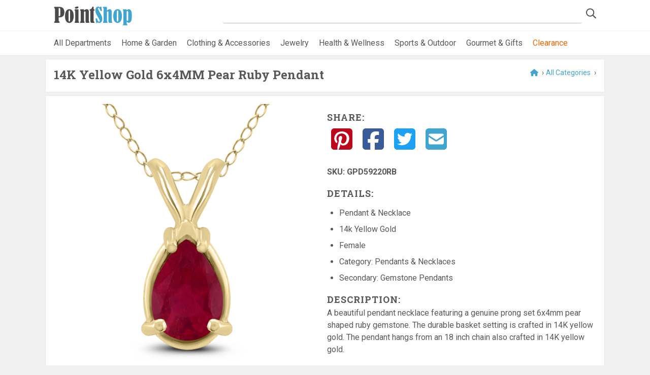

--- FILE ---
content_type: text/html; charset=utf-8
request_url: https://www.pointshop.com/PS_Mall_2020/Product/productname/3941
body_size: 9956
content:
<!DOCTYPE html>
<html  >
<head id="head"><title>
	PS Mall - Product
</title><meta charset="UTF-8" /> 
<meta name="keywords" content="PointShop online shopping mall, local merchant directory, find local merchants and retailers" /> 
<meta http-equiv="x-ua-compatible" content="ie=edge">
<meta name="viewport" content="width=device-width, initial-scale=1">
<meta name="web_author" content="WTE Solutions: Agile1 - AS10_Production_PointShopClone">
<meta name="yandex-verification" content="cd07bd7829b5d009" />
		
<link rel="dns-prefetch" href="//fonts.googleapis.com">
<link rel="stylesheet" href="/App_Themes/Mall2019/assets/css/dev.min.css" type="text/css" media="all">

<link href="https://fonts.googleapis.com/css2?family=Roboto+Slab:wght@100;400;700&family=Roboto:ital,wght@0,400;0,700;1,400&display=swap" rel="stylesheet">
		
<script data-search-pseudo-elements src="https://kit.fontawesome.com/ecc92a4d73.js" crossorigin="anonymous"></script>
<script
  src="https://code.jquery.com/jquery-2.2.4.min.js"
  integrity="sha256-BbhdlvQf/xTY9gja0Dq3HiwQF8LaCRTXxZKRutelT44="
  crossorigin="anonymous"></script>

<script data-ad-client="ca-pub-8598238702116812" async src="https://pagead2.googlesyndication.com/pagead/js/adsbygoogle.js"></script>

<link rel="apple-touch-icon" sizes="180x180" href="/App_Themes/Mall2019/assets/fav/apple-touch-icon.png">
<link rel="icon" type="image/png" sizes="32x32" href="/App_Themes/Mall2019/assets/fav/favicon-32x32.png">
<link rel="icon" type="image/png" sizes="16x16" href="/App_Themes/Mall2019/assets/fav/favicon-16x16.png">
<link rel="mask-icon" href="/App_Themes/Mall2019/assets/fav/safari-pinned-tab.svg" color="#b6ce35">
<link rel="shortcut icon" href="/App_Themes/Mall2019/assets/fav/favicon.ico">
<meta name="msapplication-TileColor" content="#ffffff">
<meta name="msapplication-config" content="/App_Themes/Mall2019/assets/fav/browserconfig.xml">
<meta name="theme-color" content="#ffffff">

<!-- Global site tag (gtag.js) - Google Analytics -->
<script async src="https://www.googletagmanager.com/gtag/js?id=UA-448538-7"></script>
<script>
  window.dataLayer = window.dataLayer || [];
  function gtag(){dataLayer.push(arguments);}
  gtag('js', new Date());

  gtag('config', 'UA-448538-7');
</script>
<link rel="stylesheet" href="//code.jquery.com/ui/1.13.1/themes/base/jquery-ui.css">
<!--<link rel="stylesheet" href="/resources/demos/style.css">-->
<script src="https://code.jquery.com/jquery-3.6.0.js"></script>
<script src="https://code.jquery.com/ui/1.13.1/jquery-ui.js"></script> 
<script type='text/javascript'>
  var googletag = googletag || {};
  googletag.cmd = googletag.cmd || [];
  (function() {
    var gads = document.createElement('script');
    gads.async = true;
    gads.type = 'text/javascript';
    var useSSL = 'https:' == document.location.protocol;
    gads.src = (useSSL ? 'https:' : 'http:') +
      '//www.googletagservices.com/tag/js/gpt.js';
    var node = document.getElementsByTagName('script')[0];
    node.parentNode.insertBefore(gads, node);
  })();
</script>

<script type='text/javascript'>
  googletag.cmd.push(function() {
    googletag.defineSlot('/50858042/PointShop_Merchants', [[120, 90], [120, 240], [180, 150], [120, 60], [120, 600], [200, 200], [250, 250], [125, 125]], 'div-gpt-ad-1439690249526-0').addService(googletag.pubads());
    googletag.pubads().enableSingleRequest();
    googletag.enableServices();
  });
</script>
<script type="text/javascript">
	//<![CDATA[
$('#form').submit(function(evt) {
    evt.preventDefault();
    return false;
 });
//]]>
</script></head>
<body class="LTR Chrome ENUS ContentBody" >
    
    <form method="post" action="/PS_Mall_2020/Product/productname/3941" id="form">
<div class="aspNetHidden">
<input type="hidden" name="__CMSCsrfToken" id="__CMSCsrfToken" value="HZazGi1U0TmftRxTBOvPX4HutGJq0svxIrUqfinTzwqemtXhWb6cpLjxA6tLUSEWfwOM+u4dkwzHKfnJsOwb4Q+sczY5iqYlveD7h2P3azY=" />
<input type="hidden" name="__EVENTTARGET" id="__EVENTTARGET" value="" />
<input type="hidden" name="__EVENTARGUMENT" id="__EVENTARGUMENT" value="" />

</div>

<script type="text/javascript">
//<![CDATA[
var theForm = document.forms['form'];
if (!theForm) {
    theForm = document.form;
}
function __doPostBack(eventTarget, eventArgument) {
    if (!theForm.onsubmit || (theForm.onsubmit() != false)) {
        theForm.__EVENTTARGET.value = eventTarget;
        theForm.__EVENTARGUMENT.value = eventArgument;
        theForm.submit();
    }
}
//]]>
</script>


<script src="/WebResource.axd?d=pynGkmcFUV13He1Qd6_TZHI2NqY1v1Hw51W6PMk8x7QeLtuuf_tCi4CvEp8Lnpbss3WdRqT4XS6_eO04-PlL8Q2&amp;t=638901392248157332" type="text/javascript"></script>

<input type="hidden" name="lng" id="lng" value="en-US" />
<script type="text/javascript">
	//<![CDATA[

function PM_Postback(param) { if (window.top.HideScreenLockWarningAndSync) { window.top.HideScreenLockWarningAndSync(1080); } if(window.CMSContentManager) { CMSContentManager.allowSubmit = true; }; __doPostBack('m$am',param); }
function PM_Callback(param, callback, ctx) { if (window.top.HideScreenLockWarningAndSync) { window.top.HideScreenLockWarningAndSync(1080); }if (window.CMSContentManager) { CMSContentManager.storeContentChangedStatus(); };WebForm_DoCallback('m$am',param,callback,ctx,null,true); }
//]]>
</script>
<script src="/ScriptResource.axd?d=NJmAwtEo3Ipnlaxl6CMhvuIAAZ_O8kMAupAp5IBbb0bR7cHzMKsiStLDwCXuWkZnkdbTfna0NHwEor15wcqnnQ5930-tSsN47-vlLoghq4XGeIAok2nWfaki_K_Gz6rUC5qQf61nbleNtP1j_2mOpeU0devmlRkrJBrMnOGCakI1&amp;t=5c0e0825" type="text/javascript"></script>
<script src="/ScriptResource.axd?d=dwY9oWetJoJoVpgL6Zq8OHbOeH2V4CD0XTMLneTlGII1vDatYuPF2tbCcxN1CqpH3tb3eDFeG8sD47hpNuI5Xl1oyTEL4QwlYxxHJvalxf6JaIPCpfJUkiH0_SIwgpmj2ulzgtwty0qqm6oQ4YCzPNZDdSABTX8zTyl8dqdMOGE1&amp;t=5c0e0825" type="text/javascript"></script>
<script type="text/javascript">
	//<![CDATA[

var CMS = CMS || {};
CMS.Application = {
  "language": "en",
  "imagesUrl": "/CMSPages/GetResource.ashx?image=%5bImages.zip%5d%2f",
  "isDebuggingEnabled": false,
  "applicationUrl": "/",
  "isDialog": false,
  "isRTL": "false"
};

//]]>
</script>
<div class="aspNetHidden">

	<input type="hidden" name="__VIEWSTATEGENERATOR" id="__VIEWSTATEGENERATOR" value="A5343185" />
	<input type="hidden" name="__SCROLLPOSITIONX" id="__SCROLLPOSITIONX" value="0" />
	<input type="hidden" name="__SCROLLPOSITIONY" id="__SCROLLPOSITIONY" value="0" />
</div>
    <script type="text/javascript">
//<![CDATA[
Sys.WebForms.PageRequestManager._initialize('manScript', 'form', ['tctxM',''], [], [], 90, '');
//]]>
</script>

    <div id="ctxM">

</div>
    
<header>
	<div class="container head-grid">
		<div><div id="p_lt_ctl00_SmartSearchBox_pnlSearch" class="searchBox" onkeypress="javascript:return WebForm_FireDefaultButton(event, &#39;p_lt_ctl00_SmartSearchBox_btnImageButton&#39;)">
	
    <label for="p_lt_ctl00_SmartSearchBox_txtWord" id="p_lt_ctl00_SmartSearchBox_lblSearch" style="display:none;">Search for:</label>
    <input name="p$lt$ctl00$SmartSearchBox$txtWord" type="text" maxlength="1000" id="p_lt_ctl00_SmartSearchBox_txtWord" class="form-control" />
    
    <input type="image" name="p$lt$ctl00$SmartSearchBox$btnImageButton" id="p_lt_ctl00_SmartSearchBox_btnImageButton" class="icon-only" src="/app_themes/mall2019/assets/img/search-icon.png" alt="Search" />
    <div id="p_lt_ctl00_SmartSearchBox_pnlPredictiveResultsHolder" class="predictiveSearchHolder">

	</div>

</div>
</div>
		<div><a href="/">
  <img src="/App_Themes/Mall2019/assets/img/PointShop-logo.png" 
  alt="Pointshop.com" 
  srcset="/App_Themes/Mall2019/assets/img/PointShop-logo@2x.png 2x" />
</a></div>
	</div>
	
	<nav class="nav-cats">
    	<div class="nav-wrapper">
        	<ul class="cats-ul"><li><a href="/categories">All Departments</a></li>
<li><a href="/category/Home-and-Garden/20000">Home &amp; Garden</a></li>
<li><a href="/category/Clothing-and-Accessories/20001">Clothing &amp; Accessories</a></li>
<li><a href="/category/Jewelry/20002">Jewelry</a></li>
<li><a href="/category/Health-and-Wellness/20009">Health &amp; Wellness</a></li>
<li><a href="/category/Outdoor/20005">Sports &amp; Outdoor</a></li>
<li><a href="/category/Gourmet/20003">Gourmet &amp; Gifts</a></li>
<li><a class="nav-accent" href="/clearance">Clearance</a></li>
<!--<li><a href="/categories/sale"><i class="fas fa-tags brand-1"></i> Sale</a></li>--></ul>
		</div>
	</nav>
</header>

<div class="stretch">
	<div class="cnt container">
      

<div class="white-shadow m-b-s"><div class="bread-crumbs" style="float:right">
<a href="/"><i class="fas fa-home"></i></a> &rsaquo;<a id='allCatRef' href='/categories' >All Categories</a>
 ›
 

<script>
    // Due to the spacing in primary and secondary cat there are spaces. so lets fix that
    var primaryCathref = document.getElementById('primaryCathref');
    var primValue = document.getElementById('primaryCathref').getAttribute('value').replaceAll(' ', '-');   
    var categoryUrl = '/Category/';

    if (primValue != undefined) {
        primaryCathref.setAttribute('href', categoryUrl + primValue);
    }
</script>
</div><h1 id="prodName">
  14K Yellow Gold 6x4MM Pear Ruby Pendant
</h1>

</div>
<div class="white-shadow">
  <div itemtype="http://schema.org/Product" class="grid-prod"> 
	<div>
		<div class="grid-prod_img">
              <img alt="prod-image" src="http://img.szul.com/productimages/zoomimages/GPD59220RB.jpg" itemprop="image">
          <br>			
		</div>
      
		<div class="grid-prod_prices">
		    <span itemprop="offers" itemscope itemtype="http://schema.org/Offer"></span>
		    <span itemprop="priceCurrency" content="USD"></span>
		    <span itemprop="price" content="319"></span> 
		    <span itemprop="price" content="149"></span>
            <span id="retailPrice" class="grid-prod_prices">$319.00</span>
            <span id="retailPrice_reg" class="grid-prod_prices_reg">$319.00</span>
            <span id="retailPrice_sale" class="grid-prod_prices_sale">$149.00</span>
		</div>
		<div class="grid-prod_button">
            <img alt="Szul" src="/merchant-logos/Szul.gif" /><br>
			<a class="btn btn-border btn-brand-2 btn-large" 
			   href="https://click.linksynergy.com/link?id=xblfV*FpZ9Y&offerid=478635.200896&type=15&murl=http%3A%2F%2Fwww.szul.com%2F14k-yellow-gold-6x4mm-pear-ruby-pendant%2Fp_200896" target="_blank" style="text-transform:uppercase">
			   Visit Store <i class="fas fa-chevron-circle-right"></i>
			</a>
           <br><a id="merchantUrl" style="color: #40A6D0;text-decoration: none;" href="/Store/Szul/1617">See more products from Szul</a>
           
		</div>
	</div>
	
	<div class="grid-prod_detail" id="detail">
		<div class="social-icons">
			<h4>Share:</h4>
			<a href="https://www.pinterest.com/pin/create/button?url=https://www.pointshop.com/PS_Mall_2020/Product/3941&media=" target="_blank"><i class="fab fa-pinterest-square"></i></a>
			<a href="https://www.facebook.com/sharer.php?u=https://www.pointshop.com/PS_Mall_2020/Product/3941" target="_blank"><i class="fab fa-facebook-square"></i></a>
			<a href="https://twitter.com/intent/tweet?url=https://www.pointshop.com/PS_Mall_2020/Product/3941&text=A beautiful pendant necklace featuring a genuine prong set 6x4mm pear shaped ruby gemstone. The durable basket setting is crafted in 14K yellow gold. The pendant hangs from an 18 inch chain also crafted in 14K yellow gold." target="_blank"><i class="fab fa-twitter-square"></i></a>
			<a href="mailto:%7Bemail_address%7D?body=%20https://www.pointshop.com/PS_Mall_2020/Product/3941" target="_blank"><i class="fas fa-envelope-square"></i></a>
		</div>
		<input id="merchantValue" type="hidden" value="Szul"/>
      <input type="hidden" class="reworkStoreUrl" id="psStoreID" value="1617" />
      <input type="hidden" id="psStoreName" value="Szul" />
       <input id="merchantID" type="hidden" value="1617"/>
		<ul style="font-weight: bold;" class="plain"> 
      <!--<li>Sold By: <a id="merchantUrl" style="color: #40A6D0;text-decoration: none;" href="/Store/Szul/1617">Szul</a></li>-->
             
            <li>SKU: <span style='text-decoration: none;'  itemprop="sku">GPD59220RB</span></li>

		</ul>
		
		<div class="grid-prod_detail_details">
			<h4>Details:</h4>
			&nbsp
			<ul class="">                
	    		<li>Pendant & Necklace</li>
				 
				<li>14k Yellow Gold</li>
				 
				<li>Female</li>
                 
                <li>Category: Pendants & Necklaces</li>
                <li>Secondary: Gemstone Pendants</li>
             </ul>
          
          <p>
           <h4>Description:</h4>A beautiful pendant necklace featuring a genuine prong set 6x4mm pear shaped ruby gemstone. The durable basket setting is crafted in 14K yellow gold. The pendant hangs from an 18 inch chain also crafted in 14K yellow gold.      
          </p>
		</div>
	</div>
</div>
<input type="hidden" id="brandName" value=""/>
<input type="hidden" id="brandID" value=""/>
<meta property="og:title" content="14K Yellow Gold 6x4MM Pear Ruby Pendant">
<meta property="og:type" content="product">
<meta property="og:image" content="http://img.szul.com/productimages/zoomimages/GPD59220RB.jpg">
<meta property="og:site_name" content="PointShop Mall">
<meta property="og:url" content="https://www.pointshop.com/PS_Mall_2020/Product/3941">
<meta property="og:description" content="A beautiful pendant necklace featuring a genuine prong set 6x4mm pear shaped ruby gemstone. The durable basket setting is crafted in 14K yellow gold. The pendant hangs from an 18 inch chain also crafted in 14K yellow gold.">
<meta property="og:price:amount" content="149">
<meta property="og:price:currency" content="USD">
<img src='https://ad.linksynergy.com/fs-bin/show?id=xblfV*FpZ9Y&bids=478635.200896&type=15&subid=0' alt='LinkShare' height='1px' width='1px'>

<script>
   var retailPrice = document.getElementById('retailPrice');
  var retailPrice_reg = document.getElementById('retailPrice_reg'); // crossed out
  var retailPrice_sale = document.getElementById('retailPrice_sale');
 
  if (retailPrice_reg.innerText === retailPrice_sale.innerText) {
      retailPrice_sale.innerText = "";
      retailPrice_reg.innerText = "";
  } else if (retailPrice_sale.innerText == "") {
      retailPrice_reg.innerText = "";
  } else if (retailPrice_reg != "" && retailPrice_sale != "") {
    retailPrice.innerText = "";
  }
  // Replace url for merchant
if (document.getElementById('merchantUrl').href != null) {
    document.getElementById('merchantUrl').href = 'https://www.pointshop.com/Store/' + document.getElementById('psStoreName').value.replaceAll(' ', '-').replaceAll('.', '').replaceAll('&', 'and') + '/' + document.getElementById('psStoreID').value;
}

if (document.getElementById('brandLink').href != null) {
    document.getElementById('brandLink').href = 'https://www.pointshop.com/Brand/' + document.getElementById('brandName').value.replaceAll(' ', '-').replaceAll('.', '').replaceAll('&', 'and') + '/' + document.getElementById('brandID').value;
}

</script>


  
 <script>
   document.title = "14K Yellow Gold 6x4MM Pear Ruby Pendant";
   document.description = "A beautiful pendant necklace featuring a genuine prong set 6x4mm pear shaped ruby gemstone. The durable basket setting is crafted in 14K yellow gold. The pendant hangs from an 18 inch chain also crafted in 14K yellow gold.";
</script>
<!-- PS_Product -->
<ins class="adsbygoogle"
     style="display:block"
     data-ad-client="ca-pub-8598238702116812"
     data-ad-slot="9156869365"
     data-ad-format="auto"
     data-full-width-responsive="true"></ins>
<script>
     (adsbygoogle = window.adsbygoogle || []).push({});
</script>
</div>

<script type="text/javascript">
    var headerText = document.getElementsByClassName('white-shadow m-b-s');

    // Not able to assign Id's to all the pages, so lets loop through and find the text to assign the page tab title
    for (var i=0;i < headerText.length;i++) {
        for (var j=0; j < headerText[i].children.length; j++) {
            if (headerText[i].children[j].tagName === "H1") {
                if (headerText[i].children[j].innerText != "") {
                    document.title = headerText[i].children[j].innerText
                }
            }
        }
    }

</script>
    </div> <!-- end cnt -->
	
	<footer>
		<div class="foot1">
			<div class="container"><h2>Join PointShop for Special Offers from our Merchants</h2>
<a class="btn btn-border white ajax cboxElement" href="/App_Themes/mall2019/newsletter-signup.htm">REGISTER<span> for the NEWSLETTER</span></a>



</div>
		</div>
		
		<div class="foot2">
			<div class="container">
				<div class="grid-foot-2">
					<div><h4>Features</h4>

<ul>
	<li><a href="/Features/Store-Directory">Store Directory</a></li>
	<li><a href="/categories">Stores by Category</a></li>
	<li><a href="/Features/Services-Directory">Services Directory</a></li>
	<li><a href="/Features/Brand-Directory">Brand Directory</a></li>
	<!-- <li><a href="/Deals2">Deals</a></li> -->
	<li><a href="/Features/Buying-Guides">Buying Guides</a></li>
</ul>




</div>
					<div><h4>Stores &amp; Brands</h4>

<ul>
	<li><a href="http://click.linksynergy.com/fs-bin/click?id=xblfV*FpZ9Y&amp;offerid=98462&amp;type=3&amp;subid=0" target="_blank">Buckle</a></li>
	<li><a href="http://www.fblinen.com/" target="_blank">F&amp;B Specialty Linens</a></li>
	<li><a href="http://www.ladygolf.com/" target="_blank">Lady Golf</a></li>
	<li><a href="/Features/Brand-Directory">See All Brands </a></li>
	<li><a href="/Features/Store-Directory">See All Stores </a></li>
</ul>




</div>
					<div><h4>About</h4>

<ul>
	<li><a href="/About/About-PointShop">About PointShop</a></li>
	<li><a href="/About/Sell-Your-Products">Sell Your Products / Advertising</a></li>
	<li><a href="/About/Shopping-with-Us">Shopping with Us</a></li>
	<li><a href="/About/FAQs">FAQs</a></li>
	<li><a href="/About/Contact-Us">Contact Us</a></li>
	<li><a href="/About/Feedback">Feedback</a></li>
</ul>




 <div class="social-icons">
<a href="https://www.facebook.com/PointShopMall" target="_blank" class="branded">
    <i title="Find us on Facebook" class="fab fa-facebook-square"></i>
</a><a href="https://www.pinterest.com/pointshop/boards/" target="_blank" class="branded">
    <i title="Follow our Pinterest boards" class="fab fa-pinterest-square"></i>
</a>
</div></div>
				</div>
			</div>
		</div>
		
		<div class="foot3">
			<div class="container grid-foot-3">
				<div><a href="/Legal/Terms-and-Conditions">Terms &amp; Conditions</a> | <a href="/Legal/Privacy-Policy">Privacy Policy</a><br />
We may earn a commission when you use one of our coupons/links to make a purchase.



</div>
				<div>Point & Shop is a registered trademark of PointShop, Inc. &copy; <span id="year"></span></div>
			</div>
		</div>
	</footer>
</div> <!-- end stretch -->
<script src="/CMSScripts/Custom/react.min.js"></script>
<script src="/CMSScripts/Custom/react-dom.min.js"></script>
<script type="text/javascript" src="/CMSScripts/Custom/redux.min.js"></script>
<script type="text/javascript" src="/CMSScripts/Custom/AzureSearch.js"></script>
<!--<script type="text/javascript" src="/CMSScripts/Custom/pointShopAzSearch.custom.js"></script>-->
<script type="text/javascript" src="/CMSScripts/Custom/WTEAzureSearch.js"></script>
<script src="/App_Themes/Mall2019/assets/js/custom.min.js"></script>


    
    

<script type="text/javascript">
//<![CDATA[

var callBackFrameUrl='/WebResource.axd?d=beToSAE3vdsL1QUQUxjWdUAuQBTTN0drtJ9188bv4QUIzh7Wh-DXVKwWUhfVCSko7aped3l9Q10yuRFTag-7ag2&t=638901392248157332';
WebForm_InitCallback();
theForm.oldSubmit = theForm.submit;
theForm.submit = WebForm_SaveScrollPositionSubmit;

theForm.oldOnSubmit = theForm.onsubmit;
theForm.onsubmit = WebForm_SaveScrollPositionOnSubmit;
//]]>
</script>
  <input type="hidden" name="__VIEWSTATE" id="__VIEWSTATE" value="KcZeyQJt2PeLNzCXESLr4V/gxY1YMZle90MSNQBDM1B+I8ZaeWPuJy5LjM4BHExW8SpZkzbLU8KKNL132jUpvM5Z/0o8hBHqEMJ3YFhFzw4KDTw/cXdityOIX6rPHqhBfMKVu4bAPaZ6+R5kQOQv561c4/46k1Zn/ooAPDJrlNAUY/9p0VcTDMH0OHPAt9cLhifjUMgIPDPWjBj9hBqywGdR80I5D/Fjv3PaG6ONUGHRZW/6RwvMsHUoTRffx599SMNNIZgp+4OP8qnppGZTcLIcrxk0oHwPK5bg4VZc0uWJhh7D7f01RzkMMXuutmhG5lIiAbD1vUJyg4UT0QIk0R/hrI7ujrd3N3ccpxVIB3qls4+DTYbzl48ezF/R0cFZFbHK9ABcZ7VE0a116GKrEtK+eI6SBXhZ+8Wr36LpSBaoFgCkUoT5mSXhmTUhwVnbQ9gVaGB8EnpISmQyaJm4DC9ud8qyQ4cOrm+LuqKmz0Ekb1Cb+1iV7MRx9MRUybfbLUHwPb8osQuQhVj2z+7RLm14VkuHFeBOI7WCkKpFDm3f1czTKS/QrY2yUZI2VH/E3VTFly+a752ZQVGgyiciBV0eZstzmIxaNZwPvN0VI3nrjEp/EbMsQWD++gdPBBMoQEvZwPNhi1DRKfZZd1hTa6pzh7R0Lj2NYcCBU4UBKjk49ZTaFUUmeGEDL+jBdHrXT/AmwYWzpzybXcA1YODJTRRvs/yBes+Z2e+7sVee/mJnuz4TUoCkvSFh8yB/havxczT1HMPOmYGG+hR6aSj/bSha2GITrZ/whwZI8tQmIMBb7YJYxgLZB+uqgZgM/x9mP6ynci2hEGlXFxpDdYE+XuGKkfCrYs9mXrNSbwfx3XyjlfDrehERC20gUAdmdTpFodiehUU1kfREnOfMzACqoj1CY5ie9N9F8Vk6k3sfNQfg89T/0XQlwxPsEOJH3/ee1VOU1f1iUBskVogguvkOIcOJv5gC5kIDuXnInENnT3q/NhXMM6VnufOwxVHjzLnoWx/wdi08mxTkO+MZDMPQLFljecreUK6Pqh23QCws5qiL9pcrb9zNNoin1ppE7JvCpFjrEfjjN7ykMMQc5Rl+MAQ3cO7Bpczi/L6K8jH0suB6Tkd6fAskghaUQJiFPU2UkZTHrsOTA/Ergthku8T/G3jUtxEYgyELm1Bd+AtPWV6wDuZnloG6d6+ciAz8mByZ4vQiPS7essTY/FBnWYDhLNSI26J7PuOBkOB4HWHUC69esXx+im+ebY78P/ziu6mhQodT4Sw6kkMi8eHlijv+EQGe0ttH0a9w2LTBh2or0kV3q6PRcZENtYOJwO5cplzHYj2hQX9OmaSnjSaUXe4Um1AbQ2lNp43Kn4R8ns+KMgaXBgkE1h3QVDAhVfVSSZUObZ30EKFopf5Fld5xWF6zWorUu+LjZd6jGN3Ro2CvqTaDI3ngApLA0ruN/NQ+4zdv9JaJjPkaU4Jbpk0MBf6Q5/aydbsmecFnzhMHscrsAbepaPBinYC6f3b+dL2SsrROrXeVMuMOPZUBzuqzRJ28kRKLZ1uBUBcOMPTi+35l6kBriMV3Mq8na6dONSjKmjc8sS4txAIzRW1onudbYyLw/rBmbJYiuPdwLWglkFpUBcTtY1ePFslNRW3oZ7kXpDh7Jsj/sOfCTnlKiLKr4Fk5gMqrVtQwxI3jlbdVIeOL0OaWvoiqOizaZSOSr4vE/n+tsYsF3W4xWM6BA0WsJmhHzce/HPurhf9Itr4LQoxcdFVDW1Sohy0Tz3XMFdbbmtS9PharLlYdwYYibjkbnMKuZLpRTRzok70y3SJOkcg+e/QDhDnNZy+s/aOQJXfXg7yT4k0BUOVPoQnwx97nKn0e7caNScJo1isboxNNRXuTJQeNS4ggls/oKTIbiI4MMPNdzUM4g21jv4SMnOm5QCOY0JqMJdPAkd8hnVain8MVGPt2VxU2dTJY+pCwg5Adk9DXNklP8p26ie42aLcLA8bbUoiiVDrSSha/3NNmKr6az6U8bYwGXGcfv9OPR23MSfmfnL8HoQnK1OOHhPyeuJ9haG7Rr0ZaETNMsGEqlcrPkJuiiSlirdVOFTKzeOMbPFpO4o9xUxR7s5ZW6zLQMvDhDuyOxLXJkQkgdy/McqZX9QZJz97O84pxhs573ZcFWJm9uFqDUmH+ukaR7Rns9xzFuxuDmQjCJ3GTc7rf3d2pBxzUPvYnLFA18XOwcO5T0yNEF02/vy1figzBWlf5ODXKQ6SPQuJTzBXRyzFBr1+jM7YU/FEvj/ZSyHh7LShY+jHCk7+zlN8kkeS9RYfJ/GIPWGBLSvSQlnj6kpxkbjF5DRm6/8mRUgvwO6iZ3si2moiGrOYsMI6G3xy+U2IoVmcMX6MNvQqpMnB8ZPiRqdeqyOKoG99eKE47bNKX74xGlo3cwi1CpvBAd3dbP9zHGVE6C13r1ToMs78Vtr/SrrulQUjGzQXwTELS+ZYMKXGnLumoehW6D+CPy1nVN/bwaIVTjlBb1YZlAMx2vNW9kIwds/uvSDK1WNn8ZTLVucu636HuMeVD+jF0dl1jeFAXpDN4+ZFeQsMkL2lXwmeWtglCR1mslIyNMJSRqz4eN77xrgpSaMzW/ssCRt1WCSqKcomsYnA7X3e4yXJrGK1+FuEGerC4qr1QBAZIaZf2X1XLNP0o2366/CYgAR+Wtf/u5UCM9ZgO9lmzdmr4nXoFr9tYWGC11h19HBTw2rZrrEEM9qm+ed8wbWYZxuhwPluyp7yVSfq/cRGCoWEByLeg1OQbPySpyfkMU1R0QZu1hOBHVp0Ylgm28ntjESgKepjQUgyMtsENpbuyvIwD/U2V9qoy8vnQ3mqJH6BjMwK3jMcelIA4XqLjuo58t99Kt5FdfN4QguAIgkeK1QJDfOUzkTHGzzNswXBH5Y99mQfEy4Sy40lIDYNHPe8BsWFCIRdIvgIFa653GmXc6MVjVM6NrEQXFUZm3qGg/cSRDn5LTXNeeltbQW5LEYlqvMfnpfK7mr8tBV3sCM8BRhORZBTVq+dxOqygXdersnoBwsS6ZwZVrNWas0aOvrAeNMHVmjF205CegTDFE4va6zYlUmTWT5y/kjibI1X4KqeIAJzM3xZzhFAbKzFM4rmgxIskTQVPEWvyJltl5TOy4wTcFZtjoJx6FYo27Xa5z/0iDSQFc669MIlUyGbZVfRmisyPO1E9d2ys8eCWTmOUBWpKuuOUzNp3y97P1bFFLvVkUr0K+YAdytqlgrrZmBRsiISCdRlI1iTdNI7SdjFTCJzNNN41lHfrASz/ZzWgoAw+o1JglAtCwBzckPvB5jFl3edzMw9w5NJO0RFgQ3Hi7e2CNdzDdoipVMPjPgoPE+of6INRGLG2o7zyaHJ/iUv62MpKcE92Q30O0Rvh1MPxLNVJev1bwWk4LBe+I3PBiMlYjK/oBW/EbyDBXtK+j16kzZufuDXZhJZWU4nMKzIx4ofOSIHZupCjdad9O69C5R1WkGieLT7w8f8Vi3oT6ZbraYqnEPLNtd/rTZTM0dKQolbzr4WW5e7dGEom6TaKptLkN8nDuvAo/knVV7LTmSZEJdkOWB7JsMhxtNkzOTaYtV+RwDWED5V0GHYAjIxsBhkAGZO7fZLaoau3NREcHGCWwZ7qpQML2LqpVpp2AtHE41DISXbq3K8XqAXSdnXPRubycI3sCHcuuQskl0adDRAJtO1KX/gsZTLB7QIUI3rFvXEFyJF/tU/HREB8x/bDJ2iRHHlwksoQkUdVWalrUzsmLkf0F0RmM1hSIcYtsU+Yvof4EeHGFLOlLbMMTZe3LClcCa75e5Ap7afQF/4ViNgJHgPk40RtVUE1NrkbngEkIcdxEQw1h7VrNYkEzhIZUIj078qg53XAvnNjRHxu9jMTR7WOa1i5ODj5R6yxBHKlxK2neDyAM9Yo24fewKZRb6rJj87jfatWrMUkXw+8R2bvf6H2WiCg7AwJ7FzT18YL+qCs4OmXwT3iyt1gn7vNLvJ1Lex0G4vOGJVcCcf0SSI/2UoutQte1kSAoSAXJ+FrYQmPdCsrTUZde764CXKrWAMY6icOjTweA56r" />
  <script type="text/javascript">
      //<![CDATA[
      if (window.WebForm_InitCallback) {
        __theFormPostData = '';
        __theFormPostCollection = new Array();
        window.WebForm_InitCallback();
      }
      //]]>
    </script>
  </form>
<script type="text/javascript" src="/_Incapsula_Resource?SWJIYLWA=719d34d31c8e3a6e6fffd425f7e032f3&ns=3&cb=1400018364" async></script></body>
</html>


--- FILE ---
content_type: text/html; charset=utf-8
request_url: https://www.google.com/recaptcha/api2/aframe
body_size: 268
content:
<!DOCTYPE HTML><html><head><meta http-equiv="content-type" content="text/html; charset=UTF-8"></head><body><script nonce="nhGLKVU5RYGxyokh8pg7sQ">/** Anti-fraud and anti-abuse applications only. See google.com/recaptcha */ try{var clients={'sodar':'https://pagead2.googlesyndication.com/pagead/sodar?'};window.addEventListener("message",function(a){try{if(a.source===window.parent){var b=JSON.parse(a.data);var c=clients[b['id']];if(c){var d=document.createElement('img');d.src=c+b['params']+'&rc='+(localStorage.getItem("rc::a")?sessionStorage.getItem("rc::b"):"");window.document.body.appendChild(d);sessionStorage.setItem("rc::e",parseInt(sessionStorage.getItem("rc::e")||0)+1);localStorage.setItem("rc::h",'1768974048656');}}}catch(b){}});window.parent.postMessage("_grecaptcha_ready", "*");}catch(b){}</script></body></html>